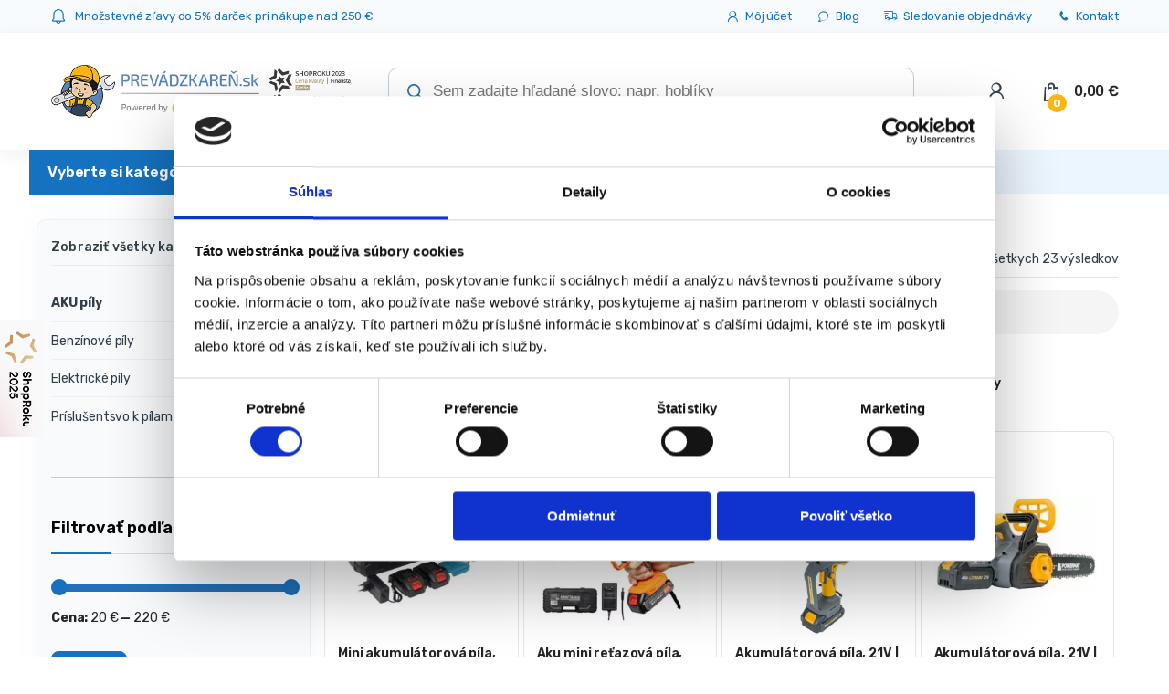

--- FILE ---
content_type: application/javascript; charset=utf-8
request_url: https://prevadzkaren.sk/wp-content/cache/min/1/wp-content/themes/electro-child/js/zobrazenieceny.js?ver=1752220341
body_size: 115
content:
let cenaBezDph=document.querySelectorAll('.onsale-product .onsale-product__inner .woocommerce-price-suffix');let sekciaCena=document.querySelectorAll('.onsale-product .onsale-product__inner');cenaBezDph.forEach(zmenCenu);function zmenCenu(item,index){item.style.fontSize='55%';sekciaCena[index].firstElementChild.nextElementSibling.firstElementChild.nextElementSibling.append(cenaBezDph[index])}